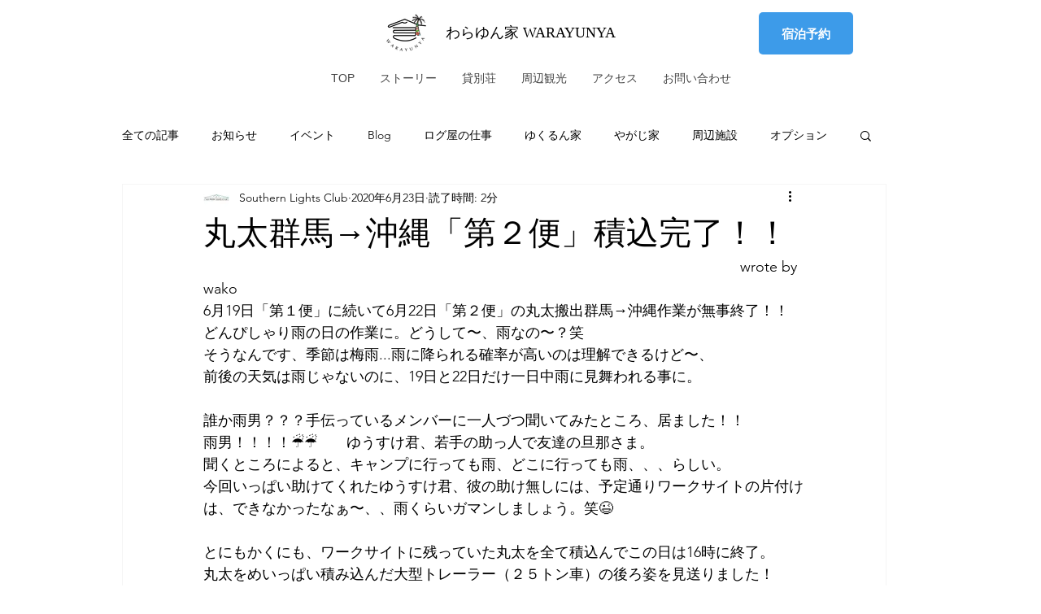

--- FILE ---
content_type: text/css; charset=utf-8
request_url: https://www.warayunya.okinawa/_serverless/pro-gallery-css-v4-server/layoutCss?ver=2&id=8hq93-not-scoped&items=3611_4032_3024%7C3529_3490_2618&container=1501_740_480_720&options=gallerySizeType:px%7CenableInfiniteScroll:true%7CtitlePlacement:SHOW_ON_HOVER%7CgridStyle:1%7CimageMargin:20%7CgalleryLayout:2%7CisVertical:false%7CnumberOfImagesPerRow:2%7CgallerySizePx:300%7CcubeRatio:1%7CcubeType:fill%7CgalleryThumbnailsAlignment:bottom%7CthumbnailSpacings:0
body_size: -300
content:
#pro-gallery-8hq93-not-scoped [data-hook="item-container"][data-idx="0"].gallery-item-container{opacity: 1 !important;display: block !important;transition: opacity .2s ease !important;top: 0px !important;left: 0px !important;right: auto !important;height: 360px !important;width: 360px !important;} #pro-gallery-8hq93-not-scoped [data-hook="item-container"][data-idx="0"] .gallery-item-common-info-outer{height: 100% !important;} #pro-gallery-8hq93-not-scoped [data-hook="item-container"][data-idx="0"] .gallery-item-common-info{height: 100% !important;width: 100% !important;} #pro-gallery-8hq93-not-scoped [data-hook="item-container"][data-idx="0"] .gallery-item-wrapper{width: 360px !important;height: 360px !important;margin: 0 !important;} #pro-gallery-8hq93-not-scoped [data-hook="item-container"][data-idx="0"] .gallery-item-content{width: 360px !important;height: 360px !important;margin: 0px 0px !important;opacity: 1 !important;} #pro-gallery-8hq93-not-scoped [data-hook="item-container"][data-idx="0"] .gallery-item-hover{width: 360px !important;height: 360px !important;opacity: 1 !important;} #pro-gallery-8hq93-not-scoped [data-hook="item-container"][data-idx="0"] .item-hover-flex-container{width: 360px !important;height: 360px !important;margin: 0px 0px !important;opacity: 1 !important;} #pro-gallery-8hq93-not-scoped [data-hook="item-container"][data-idx="0"] .gallery-item-wrapper img{width: 100% !important;height: 100% !important;opacity: 1 !important;} #pro-gallery-8hq93-not-scoped [data-hook="item-container"][data-idx="1"].gallery-item-container{opacity: 1 !important;display: block !important;transition: opacity .2s ease !important;top: 0px !important;left: 380px !important;right: auto !important;height: 360px !important;width: 360px !important;} #pro-gallery-8hq93-not-scoped [data-hook="item-container"][data-idx="1"] .gallery-item-common-info-outer{height: 100% !important;} #pro-gallery-8hq93-not-scoped [data-hook="item-container"][data-idx="1"] .gallery-item-common-info{height: 100% !important;width: 100% !important;} #pro-gallery-8hq93-not-scoped [data-hook="item-container"][data-idx="1"] .gallery-item-wrapper{width: 360px !important;height: 360px !important;margin: 0 !important;} #pro-gallery-8hq93-not-scoped [data-hook="item-container"][data-idx="1"] .gallery-item-content{width: 360px !important;height: 360px !important;margin: 0px 0px !important;opacity: 1 !important;} #pro-gallery-8hq93-not-scoped [data-hook="item-container"][data-idx="1"] .gallery-item-hover{width: 360px !important;height: 360px !important;opacity: 1 !important;} #pro-gallery-8hq93-not-scoped [data-hook="item-container"][data-idx="1"] .item-hover-flex-container{width: 360px !important;height: 360px !important;margin: 0px 0px !important;opacity: 1 !important;} #pro-gallery-8hq93-not-scoped [data-hook="item-container"][data-idx="1"] .gallery-item-wrapper img{width: 100% !important;height: 100% !important;opacity: 1 !important;} #pro-gallery-8hq93-not-scoped .pro-gallery-prerender{height:360px !important;}#pro-gallery-8hq93-not-scoped {height:360px !important; width:740px !important;}#pro-gallery-8hq93-not-scoped .pro-gallery-margin-container {height:360px !important;}#pro-gallery-8hq93-not-scoped .pro-gallery {height:360px !important; width:740px !important;}#pro-gallery-8hq93-not-scoped .pro-gallery-parent-container {height:360px !important; width:760px !important;}